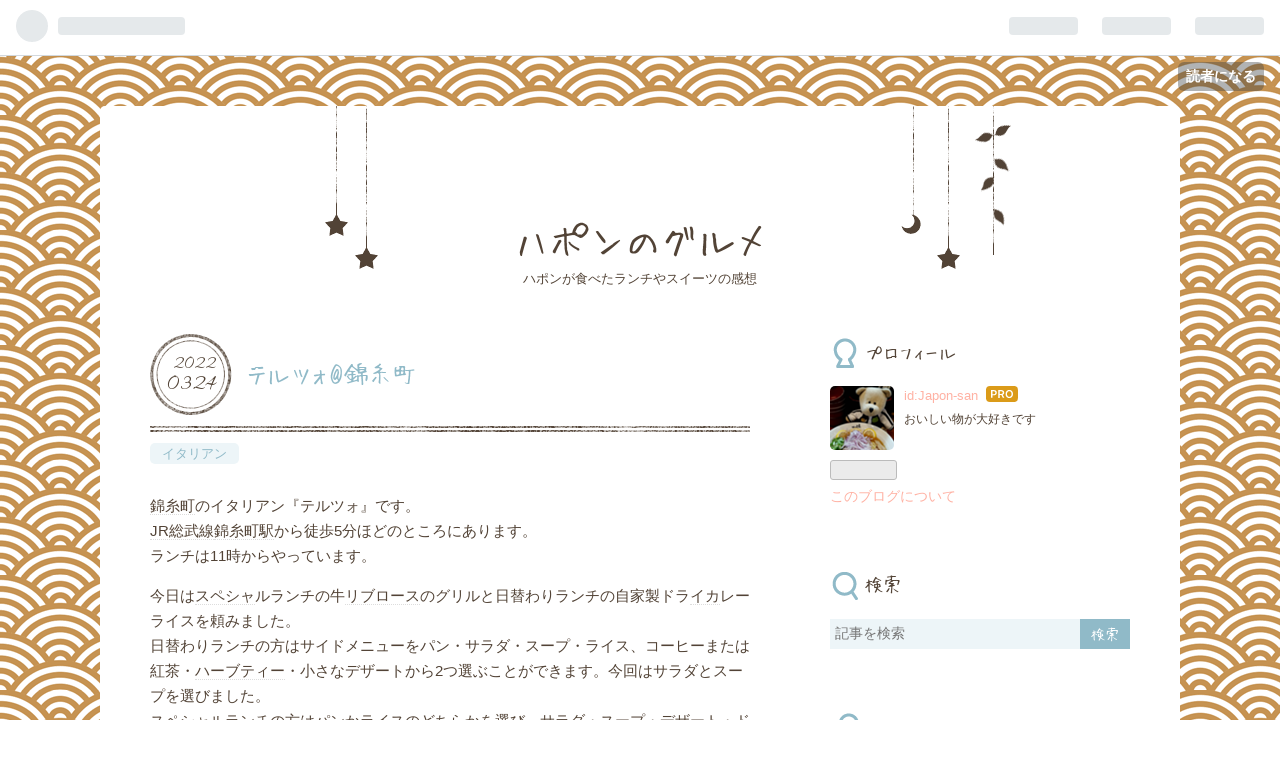

--- FILE ---
content_type: text/html; charset=utf-8
request_url: https://japon-bite.net/entry/2022/03/24/080721
body_size: 10955
content:
<!DOCTYPE html>
<html
  lang="ja"

data-admin-domain="//blog.hatena.ne.jp"
data-admin-origin="https://blog.hatena.ne.jp"
data-author="Japon-san"
data-avail-langs="ja en"
data-blog="japon-san.hatenablog.com"
data-blog-host="japon-san.hatenablog.com"
data-blog-is-public="1"
data-blog-name="ハポンのグルメ"
data-blog-owner="Japon-san"
data-blog-show-ads=""
data-blog-show-sleeping-ads=""
data-blog-uri="https://japon-bite.net/"
data-blog-uuid="26006613673529506"
data-blogs-uri-base="https://japon-bite.net"
data-brand="pro"
data-data-layer="{&quot;hatenablog&quot;:{&quot;admin&quot;:{},&quot;analytics&quot;:{&quot;brand_property_id&quot;:&quot;&quot;,&quot;measurement_id&quot;:&quot;&quot;,&quot;non_sampling_property_id&quot;:&quot;&quot;,&quot;property_id&quot;:&quot;&quot;,&quot;separated_property_id&quot;:&quot;UA-29716941-19&quot;},&quot;blog&quot;:{&quot;blog_id&quot;:&quot;26006613673529506&quot;,&quot;content_seems_japanese&quot;:&quot;true&quot;,&quot;disable_ads&quot;:&quot;custom_domain&quot;,&quot;enable_ads&quot;:&quot;false&quot;,&quot;enable_keyword_link&quot;:&quot;true&quot;,&quot;entry_show_footer_related_entries&quot;:&quot;true&quot;,&quot;force_pc_view&quot;:&quot;false&quot;,&quot;is_public&quot;:&quot;true&quot;,&quot;is_responsive_view&quot;:&quot;false&quot;,&quot;is_sleeping&quot;:&quot;false&quot;,&quot;lang&quot;:&quot;ja&quot;,&quot;name&quot;:&quot;\u30cf\u30dd\u30f3\u306e\u30b0\u30eb\u30e1&quot;,&quot;owner_name&quot;:&quot;Japon-san&quot;,&quot;uri&quot;:&quot;https://japon-bite.net/&quot;},&quot;brand&quot;:&quot;pro&quot;,&quot;page_id&quot;:&quot;entry&quot;,&quot;permalink_entry&quot;:{&quot;author_name&quot;:&quot;Japon-san&quot;,&quot;categories&quot;:&quot;\u30a4\u30bf\u30ea\u30a2\u30f3&quot;,&quot;character_count&quot;:656,&quot;date&quot;:&quot;2022-03-24&quot;,&quot;entry_id&quot;:&quot;13574176438075201505&quot;,&quot;first_category&quot;:&quot;\u30a4\u30bf\u30ea\u30a2\u30f3&quot;,&quot;hour&quot;:&quot;8&quot;,&quot;title&quot;:&quot;\u30c6\u30eb\u30c4\u30a9@\u9326\u7cf8\u753a&quot;,&quot;uri&quot;:&quot;https://japon-bite.net/entry/2022/03/24/080721&quot;},&quot;pro&quot;:&quot;pro&quot;,&quot;router_type&quot;:&quot;blogs&quot;}}"
data-device="pc"
data-dont-recommend-pro="false"
data-global-domain="https://hatena.blog"
data-globalheader-color="b"
data-globalheader-type="pc"
data-has-touch-view="1"
data-help-url="https://help.hatenablog.com"
data-page="entry"
data-parts-domain="https://hatenablog-parts.com"
data-plus-available="1"
data-pro="true"
data-router-type="blogs"
data-sentry-dsn="https://03a33e4781a24cf2885099fed222b56d@sentry.io/1195218"
data-sentry-environment="production"
data-sentry-sample-rate="0.1"
data-static-domain="https://cdn.blog.st-hatena.com"
data-version="eb858d677b6f9ea2eeb6a32d6d15a3"




  data-initial-state="{}"

  >
  <head prefix="og: http://ogp.me/ns# fb: http://ogp.me/ns/fb# article: http://ogp.me/ns/article#">

  

  

  


  

  <meta name="robots" content="max-image-preview:large" />


  <meta charset="utf-8"/>
  <meta http-equiv="X-UA-Compatible" content="IE=7; IE=9; IE=10; IE=11" />
  <title>テルツォ@錦糸町 - ハポンのグルメ</title>

  
  <link rel="canonical" href="https://japon-bite.net/entry/2022/03/24/080721"/>



  

<meta itemprop="name" content="テルツォ@錦糸町 - ハポンのグルメ"/>

  <meta itemprop="image" content="https://cdn.image.st-hatena.com/image/scale/9e4f101cac9370c2ff9bc2a00c086c3e4a812522/backend=imagemagick;version=1;width=1300/https%3A%2F%2Fcdn-ak.f.st-hatena.com%2Fimages%2Ffotolife%2FJ%2FJapon-san%2F20220321%2F20220321162117.jpg"/>


  <meta property="og:title" content="テルツォ@錦糸町 - ハポンのグルメ"/>
<meta property="og:type" content="article"/>
  <meta property="og:url" content="https://japon-bite.net/entry/2022/03/24/080721"/>

  <meta property="og:image" content="https://cdn.image.st-hatena.com/image/scale/9e4f101cac9370c2ff9bc2a00c086c3e4a812522/backend=imagemagick;version=1;width=1300/https%3A%2F%2Fcdn-ak.f.st-hatena.com%2Fimages%2Ffotolife%2FJ%2FJapon-san%2F20220321%2F20220321162117.jpg"/>

<meta property="og:image:alt" content="テルツォ@錦糸町 - ハポンのグルメ"/>
    <meta property="og:description" content="錦糸町のイタリアン『テルツォ』です。JR総武線錦糸町駅から徒歩5分ほどのところにあります。ランチは11時からやっています。 今日はスペシャルランチの牛リブロースのグリルと日替わりランチの自家製ドライカレーライスを頼みました。日替わりランチの方はサイドメニューをパン・サラダ・スープ・ライス、コーヒーまたは紅茶・ハーブティー・小さなデザートから2つ選ぶことができます。今回はサラダとスープを選びました。スペシャルランチの方はパンかライスのどちらかを選び、サラダ・スープ・デザート・ドリンクが付きます。 サラダは量が多く、スープのミネストローネは具がたくさん入って、どちらも美味しかっだてす。 牛リブロー…" />
<meta property="og:site_name" content="ハポンのグルメ"/>

  <meta property="article:published_time" content="2022-03-23T23:07:21Z" />

    <meta property="article:tag" content="イタリアン" />
      <meta name="twitter:card"  content="summary_large_image" />
    <meta name="twitter:image" content="https://cdn.image.st-hatena.com/image/scale/9e4f101cac9370c2ff9bc2a00c086c3e4a812522/backend=imagemagick;version=1;width=1300/https%3A%2F%2Fcdn-ak.f.st-hatena.com%2Fimages%2Ffotolife%2FJ%2FJapon-san%2F20220321%2F20220321162117.jpg" />  <meta name="twitter:title" content="テルツォ@錦糸町 - ハポンのグルメ" />    <meta name="twitter:description" content="錦糸町のイタリアン『テルツォ』です。JR総武線錦糸町駅から徒歩5分ほどのところにあります。ランチは11時からやっています。 今日はスペシャルランチの牛リブロースのグリルと日替わりランチの自家製ドライカレーライスを頼みました。日替わりランチの方はサイドメニューをパン・サラダ・スープ・ライス、コーヒーまたは紅茶・ハーブティ…" />  <meta name="twitter:app:name:iphone" content="はてなブログアプリ" />
  <meta name="twitter:app:id:iphone" content="583299321" />
  <meta name="twitter:app:url:iphone" content="hatenablog:///open?uri=https%3A%2F%2Fjapon-bite.net%2Fentry%2F2022%2F03%2F24%2F080721" />
  
    <meta name="description" content="錦糸町のイタリアン『テルツォ』です。JR総武線錦糸町駅から徒歩5分ほどのところにあります。ランチは11時からやっています。 今日はスペシャルランチの牛リブロースのグリルと日替わりランチの自家製ドライカレーライスを頼みました。日替わりランチの方はサイドメニューをパン・サラダ・スープ・ライス、コーヒーまたは紅茶・ハーブティー・小さなデザートから2つ選ぶことができます。今回はサラダとスープを選びました。スペシャルランチの方はパンかライスのどちらかを選び、サラダ・スープ・デザート・ドリンクが付きます。 サラダは量が多く、スープのミネストローネは具がたくさん入って、どちらも美味しかっだてす。 牛リブロー…" />


  
<script
  id="embed-gtm-data-layer-loader"
  data-data-layer-page-specific="{&quot;hatenablog&quot;:{&quot;blogs_permalink&quot;:{&quot;has_related_entries_with_elasticsearch&quot;:&quot;true&quot;,&quot;entry_afc_issued&quot;:&quot;false&quot;,&quot;is_blog_sleeping&quot;:&quot;false&quot;,&quot;is_author_pro&quot;:&quot;true&quot;,&quot;blog_afc_issued&quot;:&quot;false&quot;}}}"
>
(function() {
  function loadDataLayer(elem, attrName) {
    if (!elem) { return {}; }
    var json = elem.getAttribute(attrName);
    if (!json) { return {}; }
    return JSON.parse(json);
  }

  var globalVariables = loadDataLayer(
    document.documentElement,
    'data-data-layer'
  );
  var pageSpecificVariables = loadDataLayer(
    document.getElementById('embed-gtm-data-layer-loader'),
    'data-data-layer-page-specific'
  );

  var variables = [globalVariables, pageSpecificVariables];

  if (!window.dataLayer) {
    window.dataLayer = [];
  }

  for (var i = 0; i < variables.length; i++) {
    window.dataLayer.push(variables[i]);
  }
})();
</script>

<!-- Google Tag Manager -->
<script>(function(w,d,s,l,i){w[l]=w[l]||[];w[l].push({'gtm.start':
new Date().getTime(),event:'gtm.js'});var f=d.getElementsByTagName(s)[0],
j=d.createElement(s),dl=l!='dataLayer'?'&l='+l:'';j.async=true;j.src=
'https://www.googletagmanager.com/gtm.js?id='+i+dl;f.parentNode.insertBefore(j,f);
})(window,document,'script','dataLayer','GTM-P4CXTW');</script>
<!-- End Google Tag Manager -->











  <link rel="shortcut icon" href="https://japon-bite.net/icon/favicon">
<link rel="apple-touch-icon" href="https://japon-bite.net/icon/touch">
<link rel="icon" sizes="192x192" href="https://japon-bite.net/icon/link">

  

<link rel="alternate" type="application/atom+xml" title="Atom" href="https://japon-bite.net/feed"/>
<link rel="alternate" type="application/rss+xml" title="RSS2.0" href="https://japon-bite.net/rss"/>

  <link rel="alternate" type="application/json+oembed" href="https://hatena.blog/oembed?url=https%3A%2F%2Fjapon-bite.net%2Fentry%2F2022%2F03%2F24%2F080721&amp;format=json" title="oEmbed Profile of テルツォ@錦糸町"/>
<link rel="alternate" type="text/xml+oembed" href="https://hatena.blog/oembed?url=https%3A%2F%2Fjapon-bite.net%2Fentry%2F2022%2F03%2F24%2F080721&amp;format=xml" title="oEmbed Profile of テルツォ@錦糸町"/>
  
  <link rel="author" href="http://www.hatena.ne.jp/Japon-san/">

  

  
      <link rel="preload" href="https://cdn-ak.f.st-hatena.com/images/fotolife/J/Japon-san/20220321/20220321162117.jpg" as="image"/>


  
    
<link rel="stylesheet" type="text/css" href="https://cdn.blog.st-hatena.com/css/blog.css?version=eb858d677b6f9ea2eeb6a32d6d15a3"/>

    
  <link rel="stylesheet" type="text/css" href="https://usercss.blog.st-hatena.com/blog_style/26006613673529506/b6da50b6955d2bb9d1c4e2fdc4fd723b4946298f"/>
  
  

  

  
<script> </script>

  
<style>
  div#google_afc_user,
  div.google-afc-user-container,
  div.google_afc_image,
  div.google_afc_blocklink {
      display: block !important;
  }
</style>


  

  
    <script type="application/ld+json">{"@context":"http://schema.org","@type":"Article","dateModified":"2022-03-24T08:07:21+09:00","datePublished":"2022-03-24T08:07:21+09:00","description":"錦糸町のイタリアン『テルツォ』です。JR総武線錦糸町駅から徒歩5分ほどのところにあります。ランチは11時からやっています。 今日はスペシャルランチの牛リブロースのグリルと日替わりランチの自家製ドライカレーライスを頼みました。日替わりランチの方はサイドメニューをパン・サラダ・スープ・ライス、コーヒーまたは紅茶・ハーブティー・小さなデザートから2つ選ぶことができます。今回はサラダとスープを選びました。スペシャルランチの方はパンかライスのどちらかを選び、サラダ・スープ・デザート・ドリンクが付きます。 サラダは量が多く、スープのミネストローネは具がたくさん入って、どちらも美味しかっだてす。 牛リブロー…","headline":"テルツォ@錦糸町","image":["https://cdn-ak.f.st-hatena.com/images/fotolife/J/Japon-san/20220321/20220321162117.jpg"],"mainEntityOfPage":{"@id":"https://japon-bite.net/entry/2022/03/24/080721","@type":"WebPage"}}</script>

  

  

  

</head>

  <body class="page-entry category-イタリアン globalheader-ng-enabled">
    

<div id="globalheader-container"
  data-brand="hatenablog"
  
  >
  <iframe id="globalheader" height="37" frameborder="0" allowTransparency="true"></iframe>
</div>


  
  
  
    <nav class="
      blog-controlls
      
    ">
      <div class="blog-controlls-blog-icon">
        <a href="https://japon-bite.net/">
          <img src="https://cdn.image.st-hatena.com/image/square/0e3fe557d44f0d94d0eb4d1a4aea2b8572357631/backend=imagemagick;height=128;version=1;width=128/https%3A%2F%2Fcdn.user.blog.st-hatena.com%2Fblog_custom_icon%2F157930026%2F1609638927889314" alt="ハポンのグルメ"/>
        </a>
      </div>
      <div class="blog-controlls-title">
        <a href="https://japon-bite.net/">ハポンのグルメ</a>
      </div>
      <a href="https://blog.hatena.ne.jp/Japon-san/japon-san.hatenablog.com/subscribe?utm_source=blogs_topright_button&amp;utm_campaign=subscribe_blog&amp;utm_medium=button" class="blog-controlls-subscribe-btn test-blog-header-controlls-subscribe">
        読者になる
      </a>
    </nav>
  

  <div id="container">
    <div id="container-inner">
      <header id="blog-title" data-brand="hatenablog">
  <div id="blog-title-inner" >
    <div id="blog-title-content">
      <h1 id="title"><a href="https://japon-bite.net/">ハポンのグルメ</a></h1>
      
        <h2 id="blog-description">ハポンが食べたランチやスイーツの感想</h2>
      
    </div>
  </div>
</header>

      

      
      




<div id="content" class="hfeed"
  
  >
  <div id="content-inner">
    <div id="wrapper">
      <div id="main">
        <div id="main-inner">
          

          



          
  
  <!-- google_ad_section_start -->
  <!-- rakuten_ad_target_begin -->
  
  
  

  

  
    
      
        <article class="entry hentry test-hentry js-entry-article date-first autopagerize_page_element chars-800 words-100 mode-html entry-odd" id="entry-13574176438075201505" data-keyword-campaign="" data-uuid="13574176438075201505" data-publication-type="entry">
  <div class="entry-inner">
    <header class="entry-header">
  
    <div class="date entry-date first">
    <a href="https://japon-bite.net/archive/2022/03/24" rel="nofollow">
      <time datetime="2022-03-23T23:07:21Z" title="2022-03-23T23:07:21Z">
        <span class="date-year">2022</span><span class="hyphen">-</span><span class="date-month">03</span><span class="hyphen">-</span><span class="date-day">24</span>
      </time>
    </a>
      </div>
  <h1 class="entry-title">
  <a href="https://japon-bite.net/entry/2022/03/24/080721" class="entry-title-link bookmark">テルツォ@錦糸町</a>
</h1>

  
  

  <div class="entry-categories categories">
    
    <a href="https://japon-bite.net/archive/category/%E3%82%A4%E3%82%BF%E3%83%AA%E3%82%A2%E3%83%B3" class="entry-category-link category-イタリアン">イタリアン</a>
    
  </div>


  

  

</header>

    


    <div class="entry-content hatenablog-entry">
  
    <p><a class="keyword" href="http://d.hatena.ne.jp/keyword/%B6%D3%BB%E5%C4%AE">錦糸町</a>のイタリアン『テルツォ』です。<br /><a class="keyword" href="http://d.hatena.ne.jp/keyword/JR%C1%ED%C9%F0%C0%FE">JR総武線</a><a class="keyword" href="http://d.hatena.ne.jp/keyword/%B6%D3%BB%E5%C4%AE%B1%D8">錦糸町駅</a>から徒歩5分ほどのところにあります。<br />ランチは11時からやっています。</p>
<p>今日は<a class="keyword" href="http://d.hatena.ne.jp/keyword/%A5%B9%A5%DA%A5%B7%A5%E3">スペシャ</a>ルランチの牛<a class="keyword" href="http://d.hatena.ne.jp/keyword/%A5%EA%A5%D6%A5%ED%A1%BC%A5%B9">リブロース</a>のグリルと日替わりランチの自家製ドラ<a class="keyword" href="http://d.hatena.ne.jp/keyword/%A5%A4%A5%AB">イカ</a>レーライスを頼みました。<br />日替わりランチの方はサイドメニューをパン・サラダ・スープ・ライス、コーヒーまたは紅茶・<a class="keyword" href="http://d.hatena.ne.jp/keyword/%A5%CF%A1%BC%A5%D6%A5%C6%A5%A3%A1%BC">ハーブティー</a>・小さなデザートから2つ選ぶことができます。今回はサラダとスープを選びました。<br /><a class="keyword" href="http://d.hatena.ne.jp/keyword/%A5%B9%A5%DA%A5%B7%A5%E3">スペシャ</a>ルランチの方はパンかライスのどちらかを選び、サラダ・スープ・デザート・ドリンクが付きます。</p>
<p>サラダは量が多く、スープのミネストローネは具がたくさん入って、どちらも美味しかっだてす。</p>
<p>牛<a class="keyword" href="http://d.hatena.ne.jp/keyword/%A5%EA%A5%D6%A5%ED%A1%BC%A5%B9">リブロース</a>のグリルは肉の量が多く、ソースが美味しかったです。アスパラしか見えなかったのですが、肉の下に野菜がたくさんあって、うれしかったです。スープ、サラダ、デザート、ドリンクがついて、この値段はお得だと思います。</p>
<p>自家製ドラ<a class="keyword" href="http://d.hatena.ne.jp/keyword/%A5%A4%A5%AB">イカ</a>レーライスはスパイスの味が感じられるカレーでした。辛さはそんなにありません。付け合わせのたまごサラダも美味しかったです。</p>
<p><br />牛<a class="keyword" href="http://d.hatena.ne.jp/keyword/%A5%EA%A5%D6%A5%ED%A1%BC%A5%B9">リブロース</a>のグリル　　【1,900円】<br />🧸🧸🧸🧸<br />自家製ドラ<a class="keyword" href="http://d.hatena.ne.jp/keyword/%A5%A4%A5%AB">イカ</a>レーライス【1,100円】<br />🧸🧸🧸🧸<br /><br /></p>
<p><a href="https://tabelog.com/tokyo/A1312/A131201/13025046/">テルツォ （Yoshoku E ITALIAN TERZO3） - 錦糸町/イタリアン/ネット予約可 | 食べログ</a></p>
<p> </p>
<figure class="figure-image figure-image-fotolife mceNonEditable" title="メニュー">
<p><img src="https://cdn-ak.f.st-hatena.com/images/fotolife/J/Japon-san/20220321/20220321162117.jpg" alt="f:id:Japon-san:20220321162117j:plain" width="1200" height="675" loading="lazy" title="" class="hatena-fotolife" itemprop="image" /></p>
<figcaption class="mceEditable">メニュー</figcaption>
</figure>
<figure class="figure-image figure-image-fotolife mceNonEditable" title="店内">
<p><img src="https://cdn-ak.f.st-hatena.com/images/fotolife/J/Japon-san/20220321/20220321162131.jpg" alt="f:id:Japon-san:20220321162131j:plain" width="675" height="1200" loading="lazy" title="" class="hatena-fotolife" itemprop="image" /></p>
<figcaption class="mceEditable">店内</figcaption>
</figure>
<figure class="figure-image figure-image-fotolife mceNonEditable" title="サラダ">
<p><img src="https://cdn-ak.f.st-hatena.com/images/fotolife/J/Japon-san/20220321/20220321162225.jpg" alt="f:id:Japon-san:20220321162225j:plain" width="1200" height="675" loading="lazy" title="" class="hatena-fotolife" itemprop="image" /></p>
<figcaption class="mceEditable">サラダ</figcaption>
</figure>
<figure class="figure-image figure-image-fotolife mceNonEditable" title="スープ">
<p><img src="https://cdn-ak.f.st-hatena.com/images/fotolife/J/Japon-san/20220321/20220321162240.jpg" alt="f:id:Japon-san:20220321162240j:plain" width="1200" height="675" loading="lazy" title="" class="hatena-fotolife" itemprop="image" /></p>
<figcaption class="mceEditable">スープ</figcaption>
</figure>
<figure class="figure-image figure-image-fotolife mceNonEditable" title="スペシャル">
<p><img src="https://cdn-ak.f.st-hatena.com/images/fotolife/J/Japon-san/20220321/20220321162258.jpg" alt="f:id:Japon-san:20220321162258j:plain" width="1200" height="675" loading="lazy" title="" class="hatena-fotolife" itemprop="image" /></p>
<figcaption class="mceEditable">牛<a class="keyword" href="http://d.hatena.ne.jp/keyword/%A5%EA%A5%D6%A5%ED%A1%BC%A5%B9">リブロース</a>のグリル</figcaption>
</figure>
<figure class="figure-image figure-image-fotolife mceNonEditable" title="スペ">
<p><img src="https://cdn-ak.f.st-hatena.com/images/fotolife/J/Japon-san/20220321/20220321162316.jpg" alt="f:id:Japon-san:20220321162316j:plain" width="1200" height="675" loading="lazy" title="" class="hatena-fotolife" itemprop="image" /></p>
<figcaption class="mceEditable">牛<a class="keyword" href="http://d.hatena.ne.jp/keyword/%A5%EA%A5%D6%A5%ED%A1%BC%A5%B9">リブロース</a>のグリル</figcaption>
</figure>
<figure class="figure-image figure-image-fotolife mceNonEditable" title="自家製ドライカレーライス">
<p><img src="https://cdn-ak.f.st-hatena.com/images/fotolife/J/Japon-san/20220321/20220321162336.jpg" alt="f:id:Japon-san:20220321162336j:plain" width="1200" height="675" loading="lazy" title="" class="hatena-fotolife" itemprop="image" /></p>
<figcaption class="mceEditable">自家製ドラ<a class="keyword" href="http://d.hatena.ne.jp/keyword/%A5%A4%A5%AB">イカ</a>レーライス</figcaption>
</figure>
<figure class="figure-image figure-image-fotolife mceNonEditable" title="自家製ドライカレーライス">
<p><img src="https://cdn-ak.f.st-hatena.com/images/fotolife/J/Japon-san/20220321/20220321162403.jpg" alt="f:id:Japon-san:20220321162403j:plain" width="1200" height="675" loading="lazy" title="" class="hatena-fotolife" itemprop="image" /></p>
<figcaption class="mceEditable">自家製ドラ<a class="keyword" href="http://d.hatena.ne.jp/keyword/%A5%A4%A5%AB">イカ</a>レーライス</figcaption>
</figure>
<figure class="figure-image figure-image-fotolife mceNonEditable" title="デザート">
<p><img src="https://cdn-ak.f.st-hatena.com/images/fotolife/J/Japon-san/20220321/20220321162428.jpg" alt="f:id:Japon-san:20220321162428j:plain" width="675" height="1200" loading="lazy" title="" class="hatena-fotolife" itemprop="image" /></p>
<figcaption class="mceEditable">デザート</figcaption>
</figure>
<figure class="figure-image figure-image-fotolife mceNonEditable" title="デザートとコーヒー">
<p><img src="https://cdn-ak.f.st-hatena.com/images/fotolife/J/Japon-san/20220321/20220321162443.jpg" alt="f:id:Japon-san:20220321162443j:plain" width="1200" height="675" loading="lazy" title="" class="hatena-fotolife" itemprop="image" /></p>
<figcaption class="mceEditable">デザートとコーヒー</figcaption>
</figure>
<p> </p>
    
    




    

  
</div>

    
  <footer class="entry-footer">
    
    <div class="entry-tags-wrapper">
  <div class="entry-tags">
      <span class="entry-tag">
        <a href="https://d.hatena.ne.jp/keyword/%E3%82%A4%E3%82%BF%E3%83%AA%E3%82%A2%E3%83%B3" class="entry-tag-link">
          
          
          <span class="entry-tag-icon">#</span><span class="entry-tag-label">イタリアン</span>
        </a>
      </span>
      </div>
</div>

    <p class="entry-footer-section track-inview-by-gtm" data-gtm-track-json="{&quot;area&quot;: &quot;finish_reading&quot;}">
  <span class="author vcard"><span class="fn" data-load-nickname="1" data-user-name="Japon-san" >Japon-san</span></span>
  <span class="entry-footer-time"><a href="https://japon-bite.net/entry/2022/03/24/080721"><time data-relative datetime="2022-03-23T23:07:21Z" title="2022-03-23T23:07:21Z" class="updated">2022-03-24 08:07</time></a></span>
  
  
  
    <span class="
      entry-footer-subscribe
      
    " data-test-blog-controlls-subscribe>
      <a href="https://blog.hatena.ne.jp/Japon-san/japon-san.hatenablog.com/subscribe?utm_medium=button&amp;utm_campaign=subscribe_blog&amp;utm_source=blogs_entry_footer">
        読者になる
      </a>
    </span>
  
</p>

    
  <div
    class="hatena-star-container"
    data-hatena-star-container
    data-hatena-star-url="https://japon-bite.net/entry/2022/03/24/080721"
    data-hatena-star-title="テルツォ@錦糸町"
    data-hatena-star-variant="profile-icon"
    data-hatena-star-profile-url-template="https://blog.hatena.ne.jp/{username}/"
  ></div>


    
<div class="social-buttons">
  
  
    <div class="social-button-item">
      <a href="https://b.hatena.ne.jp/entry/s/japon-bite.net/entry/2022/03/24/080721" class="hatena-bookmark-button" data-hatena-bookmark-url="https://japon-bite.net/entry/2022/03/24/080721" data-hatena-bookmark-layout="vertical-balloon" data-hatena-bookmark-lang="ja" title="この記事をはてなブックマークに追加"><img src="https://b.st-hatena.com/images/entry-button/button-only.gif" alt="この記事をはてなブックマークに追加" width="20" height="20" style="border: none;" /></a>
    </div>
  
  
    <div class="social-button-item">
      <div class="fb-share-button" data-layout="box_count" data-href="https://japon-bite.net/entry/2022/03/24/080721"></div>
    </div>
  
  
    
    
    <div class="social-button-item">
      <a
          class="entry-share-button entry-share-button-twitter test-share-button-twitter"
          href="https://x.com/intent/tweet?hashtags=%E3%82%A4%E3%82%BF%E3%83%AA%E3%82%A2%E3%83%B3&amp;text=%E3%83%86%E3%83%AB%E3%83%84%E3%82%A9%40%E9%8C%A6%E7%B3%B8%E7%94%BA+-+%E3%83%8F%E3%83%9D%E3%83%B3%E3%81%AE%E3%82%B0%E3%83%AB%E3%83%A1&amp;url=https%3A%2F%2Fjapon-bite.net%2Fentry%2F2022%2F03%2F24%2F080721"
          title="X（Twitter）で投稿する"
        ></a>
    </div>
  
  
  
  
  
  
</div>

    

    <div class="customized-footer">
      

        

          <div class="entry-footer-modules" id="entry-footer-secondary-modules">      
<div class="hatena-module hatena-module-related-entries" >
      
  <!-- Hatena-Epic-has-related-entries-with-elasticsearch:true -->
  <div class="hatena-module-title">
    関連記事
  </div>
  <div class="hatena-module-body">
    <ul class="related-entries hatena-urllist urllist-with-thumbnails">
  
  
    
    <li class="urllist-item related-entries-item">
      <div class="urllist-item-inner related-entries-item-inner">
        
          
                      <a class="urllist-image-link related-entries-image-link" href="https://japon-bite.net/entry/2025/04/19/092249">
  <img alt="大起屋@両国" src="https://cdn.image.st-hatena.com/image/square/553a59f110640da6d6ad3dda7c862294975d3834/backend=imagemagick;height=100;version=1;width=100/https%3A%2F%2Fcdn-ak.f.st-hatena.com%2Fimages%2Ffotolife%2FJ%2FJapon-san%2F20250416%2F20250416103600.jpg" class="urllist-image related-entries-image" title="大起屋@両国" width="100" height="100" loading="lazy">
</a>
            <div class="urllist-date-link related-entries-date-link">
  <a href="https://japon-bite.net/archive/2025/04/19" rel="nofollow">
    <time datetime="2025-04-19T00:22:49Z" title="2025年4月19日">
      2025-04-19
    </time>
  </a>
</div>

          <a href="https://japon-bite.net/entry/2025/04/19/092249" class="urllist-title-link related-entries-title-link  urllist-title related-entries-title">大起屋@両国</a>




          
          

                      <div class="urllist-entry-body related-entries-entry-body">両国にある『大起屋』です。 都営大江戸線、JR総武線両国駅から…</div>
      </div>
    </li>
  
    
    <li class="urllist-item related-entries-item">
      <div class="urllist-item-inner related-entries-item-inner">
        
          
                      <a class="urllist-image-link related-entries-image-link" href="https://japon-bite.net/entry/2025/04/09/195611">
  <img alt="中華そば 青葉 錦糸町店@錦糸町" src="https://cdn.image.st-hatena.com/image/square/57b0f2c6b214faf35fabcad0510267527233e94a/backend=imagemagick;height=100;version=1;width=100/https%3A%2F%2Fcdn-ak.f.st-hatena.com%2Fimages%2Ffotolife%2FJ%2FJapon-san%2F20250408%2F20250408131151.jpg" class="urllist-image related-entries-image" title="中華そば 青葉 錦糸町店@錦糸町" width="100" height="100" loading="lazy">
</a>
            <div class="urllist-date-link related-entries-date-link">
  <a href="https://japon-bite.net/archive/2025/04/09" rel="nofollow">
    <time datetime="2025-04-09T10:56:11Z" title="2025年4月9日">
      2025-04-09
    </time>
  </a>
</div>

          <a href="https://japon-bite.net/entry/2025/04/09/195611" class="urllist-title-link related-entries-title-link  urllist-title related-entries-title">中華そば 青葉 錦糸町店@錦糸町</a>




          
          

                      <div class="urllist-entry-body related-entries-entry-body">錦糸町にある『中華そば 青葉 錦糸町店』です。 JR総武線錦糸町…</div>
      </div>
    </li>
  
    
    <li class="urllist-item related-entries-item">
      <div class="urllist-item-inner related-entries-item-inner">
        
          
                      <a class="urllist-image-link related-entries-image-link" href="https://japon-bite.net/entry/2024/08/13/170933">
  <img alt="珉珉 錦糸町北口店@錦糸町" src="https://cdn.image.st-hatena.com/image/square/c4c752506e4488a5d564f1e72f36506b314e73d6/backend=imagemagick;height=100;version=1;width=100/https%3A%2F%2Fcdn-ak.f.st-hatena.com%2Fimages%2Ffotolife%2FJ%2FJapon-san%2F20240813%2F20240813092721.jpg" class="urllist-image related-entries-image" title="珉珉 錦糸町北口店@錦糸町" width="100" height="100" loading="lazy">
</a>
            <div class="urllist-date-link related-entries-date-link">
  <a href="https://japon-bite.net/archive/2024/08/13" rel="nofollow">
    <time datetime="2024-08-13T08:09:33Z" title="2024年8月13日">
      2024-08-13
    </time>
  </a>
</div>

          <a href="https://japon-bite.net/entry/2024/08/13/170933" class="urllist-title-link related-entries-title-link  urllist-title related-entries-title">珉珉 錦糸町北口店@錦糸町</a>




          
          

                      <div class="urllist-entry-body related-entries-entry-body">錦糸町にある『珉珉 錦糸町北口店』です。 JR総武線・東京メト…</div>
      </div>
    </li>
  
    
    <li class="urllist-item related-entries-item">
      <div class="urllist-item-inner related-entries-item-inner">
        
          
                      <a class="urllist-image-link related-entries-image-link" href="https://japon-bite.net/entry/2023/10/21/183117">
  <img alt="洋麺バルPastaBA@錦糸町" src="https://cdn.image.st-hatena.com/image/square/3b275f4e3d507348c8e94b546771abc7c8bda758/backend=imagemagick;height=100;version=1;width=100/https%3A%2F%2Fcdn-ak.f.st-hatena.com%2Fimages%2Ffotolife%2FJ%2FJapon-san%2F20231021%2F20231021163313.jpg" class="urllist-image related-entries-image" title="洋麺バルPastaBA@錦糸町" width="100" height="100" loading="lazy">
</a>
            <div class="urllist-date-link related-entries-date-link">
  <a href="https://japon-bite.net/archive/2023/10/21" rel="nofollow">
    <time datetime="2023-10-21T09:31:17Z" title="2023年10月21日">
      2023-10-21
    </time>
  </a>
</div>

          <a href="https://japon-bite.net/entry/2023/10/21/183117" class="urllist-title-link related-entries-title-link  urllist-title related-entries-title">洋麺バルPastaBA@錦糸町</a>




          
          

                      <div class="urllist-entry-body related-entries-entry-body">錦糸町の『洋麺バルPastaBA』です。 JR総武線・東京メトロ半蔵…</div>
      </div>
    </li>
  
    
    <li class="urllist-item related-entries-item">
      <div class="urllist-item-inner related-entries-item-inner">
        
          
                      <a class="urllist-image-link related-entries-image-link" href="https://japon-bite.net/entry/2023/06/30/195442">
  <img alt="Cafe&amp;Bar Grill MANUKA@蔵前" src="https://cdn.image.st-hatena.com/image/square/19448b657279385b99a4019a5581ef2e24672896/backend=imagemagick;height=100;version=1;width=100/https%3A%2F%2Fcdn-ak.f.st-hatena.com%2Fimages%2Ffotolife%2FJ%2FJapon-san%2F20230630%2F20230630183126.jpg" class="urllist-image related-entries-image" title="Cafe&amp;Bar Grill MANUKA@蔵前" width="100" height="100" loading="lazy">
</a>
            <div class="urllist-date-link related-entries-date-link">
  <a href="https://japon-bite.net/archive/2023/06/30" rel="nofollow">
    <time datetime="2023-06-30T10:54:42Z" title="2023年6月30日">
      2023-06-30
    </time>
  </a>
</div>

          <a href="https://japon-bite.net/entry/2023/06/30/195442" class="urllist-title-link related-entries-title-link  urllist-title related-entries-title">Cafe&amp;Bar Grill MANUKA@蔵前</a>




          
          

                      <div class="urllist-entry-body related-entries-entry-body">蔵前の『Cafe&amp;Bar Grill MANUKA』です。都営大江戸線蔵前駅から…</div>
      </div>
    </li>
  
</ul>

  </div>
</div>
  </div>
        

      
    </div>
    
  <div class="comment-box js-comment-box">
    
    <ul class="comment js-comment">
      <li class="read-more-comments" style="display: none;"><a>もっと読む</a></li>
    </ul>
    
      <a class="leave-comment-title js-leave-comment-title">コメントを書く</a>
    
  </div>

  </footer>

  </div>
</article>

      
      
    
  

  
  <!-- rakuten_ad_target_end -->
  <!-- google_ad_section_end -->
  
  
  
  <div class="pager pager-permalink permalink">
    
      
      <span class="pager-prev">
        <a href="https://japon-bite.net/entry/2022/03/26/085237" rel="prev">
          <span class="pager-arrow">&laquo; </span>
          酒膳屋 moon@浅草橋
        </a>
      </span>
    
    
      
      <span class="pager-next">
        <a href="https://japon-bite.net/entry/2022/03/21/085527" rel="next">
          山海楼@新御徒町
          <span class="pager-arrow"> &raquo;</span>
        </a>
      </span>
    
  </div>


  



        </div>
      </div>

      <aside id="box1">
  <div id="box1-inner">
  </div>
</aside>

    </div><!-- #wrapper -->

    
<aside id="box2">
  
  <div id="box2-inner">
    
      

<div class="hatena-module hatena-module-profile">
  <div class="hatena-module-title">
    プロフィール
  </div>
  <div class="hatena-module-body">
    
    <a href="https://japon-bite.net/about" class="profile-icon-link">
      <img src="https://cdn.profile-image.st-hatena.com/users/Japon-san/profile.png?1609638641"
      alt="id:Japon-san" class="profile-icon" />
    </a>
    

    
    <span class="id">
      <a href="https://japon-bite.net/about" class="hatena-id-link"><span data-load-nickname="1" data-user-name="Japon-san">id:Japon-san</span></a>
      
  
  
    <a href="https://blog.hatena.ne.jp/-/pro?plus_via=blog_plus_badge&amp;utm_source=pro_badge&amp;utm_medium=referral&amp;utm_campaign=register_pro" title="はてなブログPro"><i class="badge-type-pro">はてなブログPro</i></a>
  


    </span>
    

    

    
    <div class="profile-description">
      <p>おいしい物が大好きです</p>

    </div>
    

    
      <div class="hatena-follow-button-box btn-subscribe js-hatena-follow-button-box"
  
  >

  <a href="#" class="hatena-follow-button js-hatena-follow-button">
    <span class="subscribing">
      <span class="foreground">読者です</span>
      <span class="background">読者をやめる</span>
    </span>
    <span class="unsubscribing" data-track-name="profile-widget-subscribe-button" data-track-once>
      <span class="foreground">読者になる</span>
      <span class="background">読者になる</span>
    </span>
  </a>
  <div class="subscription-count-box js-subscription-count-box">
    <i></i>
    <u></u>
    <span class="subscription-count js-subscription-count">
    </span>
  </div>
</div>

    

    

    <div class="profile-about">
      <a href="https://japon-bite.net/about">このブログについて</a>
    </div>

  </div>
</div>

    
      <div class="hatena-module hatena-module-search-box">
  <div class="hatena-module-title">
    検索
  </div>
  <div class="hatena-module-body">
    <form class="search-form" role="search" action="https://japon-bite.net/search" method="get">
  <input type="text" name="q" class="search-module-input" value="" placeholder="記事を検索" required>
  <input type="submit" value="検索" class="search-module-button" />
</form>

  </div>
</div>

    
      <div class="hatena-module hatena-module-links">
  <div class="hatena-module-title">
    リンク
  </div>
  <div class="hatena-module-body">
    <ul class="hatena-urllist">
      
        <li>
          <a href="https://hatena.blog/">はてなブログ</a>
        </li>
      
        <li>
          <a href="https://hatena.blog/guide?via=200109">ブログをはじめる</a>
        </li>
      
        <li>
          <a href="http://blog.hatenablog.com">週刊はてなブログ</a>
        </li>
      
        <li>
          <a href="https://hatena.blog/guide/pro">はてなブログPro</a>
        </li>
      
    </ul>
  </div>
</div>

    
      <div class="hatena-module hatena-module-recent-entries ">
  <div class="hatena-module-title">
    <a href="https://japon-bite.net/archive">
      最新記事
    </a>
  </div>
  <div class="hatena-module-body">
    <ul class="recent-entries hatena-urllist ">
  
  
    
    <li class="urllist-item recent-entries-item">
      <div class="urllist-item-inner recent-entries-item-inner">
        
          
          
          <a href="https://japon-bite.net/entry/2026/01/25/161842" class="urllist-title-link recent-entries-title-link  urllist-title recent-entries-title">ごちとん 目黒店@目黒</a>




          
          

                </div>
    </li>
  
    
    <li class="urllist-item recent-entries-item">
      <div class="urllist-item-inner recent-entries-item-inner">
        
          
          
          <a href="https://japon-bite.net/entry/2026/01/18/160423" class="urllist-title-link recent-entries-title-link  urllist-title recent-entries-title">丸清寿司@錦糸町</a>




          
          

                </div>
    </li>
  
    
    <li class="urllist-item recent-entries-item">
      <div class="urllist-item-inner recent-entries-item-inner">
        
          
          
          <a href="https://japon-bite.net/entry/2026/01/17/094212" class="urllist-title-link recent-entries-title-link  urllist-title recent-entries-title">江戸天ぷら屋台 十六文@錦糸町</a>




          
          

                </div>
    </li>
  
    
    <li class="urllist-item recent-entries-item">
      <div class="urllist-item-inner recent-entries-item-inner">
        
          
          
          <a href="https://japon-bite.net/entry/2026/01/15/171015" class="urllist-title-link recent-entries-title-link  urllist-title recent-entries-title">つけ麺屋 ごんろく@両国</a>




          
          

                </div>
    </li>
  
    
    <li class="urllist-item recent-entries-item">
      <div class="urllist-item-inner recent-entries-item-inner">
        
          
          
          <a href="https://japon-bite.net/entry/2026/01/08/164833" class="urllist-title-link recent-entries-title-link  urllist-title recent-entries-title">ペッパーランチ 両国店@両国</a>




          
          

                </div>
    </li>
  
</ul>

      </div>
</div>

    
      

<div class="hatena-module hatena-module-archive" data-archive-type="default" data-archive-url="https://japon-bite.net/archive">
  <div class="hatena-module-title">
    <a href="https://japon-bite.net/archive">月別アーカイブ</a>
  </div>
  <div class="hatena-module-body">
    
      
        <ul class="hatena-urllist">
          
            <li class="archive-module-year archive-module-year-hidden" data-year="2026">
              <div class="archive-module-button">
                <span class="archive-module-hide-button">▼</span>
                <span class="archive-module-show-button">▶</span>
              </div>
              <a href="https://japon-bite.net/archive/2026" class="archive-module-year-title archive-module-year-2026">
                2026
              </a>
              <ul class="archive-module-months">
                
                  <li class="archive-module-month">
                    <a href="https://japon-bite.net/archive/2026/01" class="archive-module-month-title archive-module-month-2026-1">
                      2026 / 1
                    </a>
                  </li>
                
              </ul>
            </li>
          
            <li class="archive-module-year archive-module-year-hidden" data-year="2025">
              <div class="archive-module-button">
                <span class="archive-module-hide-button">▼</span>
                <span class="archive-module-show-button">▶</span>
              </div>
              <a href="https://japon-bite.net/archive/2025" class="archive-module-year-title archive-module-year-2025">
                2025
              </a>
              <ul class="archive-module-months">
                
                  <li class="archive-module-month">
                    <a href="https://japon-bite.net/archive/2025/12" class="archive-module-month-title archive-module-month-2025-12">
                      2025 / 12
                    </a>
                  </li>
                
                  <li class="archive-module-month">
                    <a href="https://japon-bite.net/archive/2025/11" class="archive-module-month-title archive-module-month-2025-11">
                      2025 / 11
                    </a>
                  </li>
                
                  <li class="archive-module-month">
                    <a href="https://japon-bite.net/archive/2025/10" class="archive-module-month-title archive-module-month-2025-10">
                      2025 / 10
                    </a>
                  </li>
                
                  <li class="archive-module-month">
                    <a href="https://japon-bite.net/archive/2025/09" class="archive-module-month-title archive-module-month-2025-9">
                      2025 / 9
                    </a>
                  </li>
                
                  <li class="archive-module-month">
                    <a href="https://japon-bite.net/archive/2025/08" class="archive-module-month-title archive-module-month-2025-8">
                      2025 / 8
                    </a>
                  </li>
                
                  <li class="archive-module-month">
                    <a href="https://japon-bite.net/archive/2025/07" class="archive-module-month-title archive-module-month-2025-7">
                      2025 / 7
                    </a>
                  </li>
                
                  <li class="archive-module-month">
                    <a href="https://japon-bite.net/archive/2025/06" class="archive-module-month-title archive-module-month-2025-6">
                      2025 / 6
                    </a>
                  </li>
                
                  <li class="archive-module-month">
                    <a href="https://japon-bite.net/archive/2025/05" class="archive-module-month-title archive-module-month-2025-5">
                      2025 / 5
                    </a>
                  </li>
                
                  <li class="archive-module-month">
                    <a href="https://japon-bite.net/archive/2025/04" class="archive-module-month-title archive-module-month-2025-4">
                      2025 / 4
                    </a>
                  </li>
                
                  <li class="archive-module-month">
                    <a href="https://japon-bite.net/archive/2025/03" class="archive-module-month-title archive-module-month-2025-3">
                      2025 / 3
                    </a>
                  </li>
                
                  <li class="archive-module-month">
                    <a href="https://japon-bite.net/archive/2025/02" class="archive-module-month-title archive-module-month-2025-2">
                      2025 / 2
                    </a>
                  </li>
                
                  <li class="archive-module-month">
                    <a href="https://japon-bite.net/archive/2025/01" class="archive-module-month-title archive-module-month-2025-1">
                      2025 / 1
                    </a>
                  </li>
                
              </ul>
            </li>
          
            <li class="archive-module-year archive-module-year-hidden" data-year="2024">
              <div class="archive-module-button">
                <span class="archive-module-hide-button">▼</span>
                <span class="archive-module-show-button">▶</span>
              </div>
              <a href="https://japon-bite.net/archive/2024" class="archive-module-year-title archive-module-year-2024">
                2024
              </a>
              <ul class="archive-module-months">
                
                  <li class="archive-module-month">
                    <a href="https://japon-bite.net/archive/2024/12" class="archive-module-month-title archive-module-month-2024-12">
                      2024 / 12
                    </a>
                  </li>
                
                  <li class="archive-module-month">
                    <a href="https://japon-bite.net/archive/2024/11" class="archive-module-month-title archive-module-month-2024-11">
                      2024 / 11
                    </a>
                  </li>
                
                  <li class="archive-module-month">
                    <a href="https://japon-bite.net/archive/2024/10" class="archive-module-month-title archive-module-month-2024-10">
                      2024 / 10
                    </a>
                  </li>
                
                  <li class="archive-module-month">
                    <a href="https://japon-bite.net/archive/2024/09" class="archive-module-month-title archive-module-month-2024-9">
                      2024 / 9
                    </a>
                  </li>
                
                  <li class="archive-module-month">
                    <a href="https://japon-bite.net/archive/2024/08" class="archive-module-month-title archive-module-month-2024-8">
                      2024 / 8
                    </a>
                  </li>
                
                  <li class="archive-module-month">
                    <a href="https://japon-bite.net/archive/2024/07" class="archive-module-month-title archive-module-month-2024-7">
                      2024 / 7
                    </a>
                  </li>
                
                  <li class="archive-module-month">
                    <a href="https://japon-bite.net/archive/2024/06" class="archive-module-month-title archive-module-month-2024-6">
                      2024 / 6
                    </a>
                  </li>
                
                  <li class="archive-module-month">
                    <a href="https://japon-bite.net/archive/2024/05" class="archive-module-month-title archive-module-month-2024-5">
                      2024 / 5
                    </a>
                  </li>
                
                  <li class="archive-module-month">
                    <a href="https://japon-bite.net/archive/2024/04" class="archive-module-month-title archive-module-month-2024-4">
                      2024 / 4
                    </a>
                  </li>
                
                  <li class="archive-module-month">
                    <a href="https://japon-bite.net/archive/2024/03" class="archive-module-month-title archive-module-month-2024-3">
                      2024 / 3
                    </a>
                  </li>
                
                  <li class="archive-module-month">
                    <a href="https://japon-bite.net/archive/2024/02" class="archive-module-month-title archive-module-month-2024-2">
                      2024 / 2
                    </a>
                  </li>
                
                  <li class="archive-module-month">
                    <a href="https://japon-bite.net/archive/2024/01" class="archive-module-month-title archive-module-month-2024-1">
                      2024 / 1
                    </a>
                  </li>
                
              </ul>
            </li>
          
            <li class="archive-module-year archive-module-year-hidden" data-year="2023">
              <div class="archive-module-button">
                <span class="archive-module-hide-button">▼</span>
                <span class="archive-module-show-button">▶</span>
              </div>
              <a href="https://japon-bite.net/archive/2023" class="archive-module-year-title archive-module-year-2023">
                2023
              </a>
              <ul class="archive-module-months">
                
                  <li class="archive-module-month">
                    <a href="https://japon-bite.net/archive/2023/12" class="archive-module-month-title archive-module-month-2023-12">
                      2023 / 12
                    </a>
                  </li>
                
                  <li class="archive-module-month">
                    <a href="https://japon-bite.net/archive/2023/11" class="archive-module-month-title archive-module-month-2023-11">
                      2023 / 11
                    </a>
                  </li>
                
                  <li class="archive-module-month">
                    <a href="https://japon-bite.net/archive/2023/10" class="archive-module-month-title archive-module-month-2023-10">
                      2023 / 10
                    </a>
                  </li>
                
                  <li class="archive-module-month">
                    <a href="https://japon-bite.net/archive/2023/09" class="archive-module-month-title archive-module-month-2023-9">
                      2023 / 9
                    </a>
                  </li>
                
                  <li class="archive-module-month">
                    <a href="https://japon-bite.net/archive/2023/08" class="archive-module-month-title archive-module-month-2023-8">
                      2023 / 8
                    </a>
                  </li>
                
                  <li class="archive-module-month">
                    <a href="https://japon-bite.net/archive/2023/07" class="archive-module-month-title archive-module-month-2023-7">
                      2023 / 7
                    </a>
                  </li>
                
                  <li class="archive-module-month">
                    <a href="https://japon-bite.net/archive/2023/06" class="archive-module-month-title archive-module-month-2023-6">
                      2023 / 6
                    </a>
                  </li>
                
                  <li class="archive-module-month">
                    <a href="https://japon-bite.net/archive/2023/05" class="archive-module-month-title archive-module-month-2023-5">
                      2023 / 5
                    </a>
                  </li>
                
                  <li class="archive-module-month">
                    <a href="https://japon-bite.net/archive/2023/04" class="archive-module-month-title archive-module-month-2023-4">
                      2023 / 4
                    </a>
                  </li>
                
                  <li class="archive-module-month">
                    <a href="https://japon-bite.net/archive/2023/03" class="archive-module-month-title archive-module-month-2023-3">
                      2023 / 3
                    </a>
                  </li>
                
                  <li class="archive-module-month">
                    <a href="https://japon-bite.net/archive/2023/02" class="archive-module-month-title archive-module-month-2023-2">
                      2023 / 2
                    </a>
                  </li>
                
                  <li class="archive-module-month">
                    <a href="https://japon-bite.net/archive/2023/01" class="archive-module-month-title archive-module-month-2023-1">
                      2023 / 1
                    </a>
                  </li>
                
              </ul>
            </li>
          
            <li class="archive-module-year archive-module-year-hidden" data-year="2022">
              <div class="archive-module-button">
                <span class="archive-module-hide-button">▼</span>
                <span class="archive-module-show-button">▶</span>
              </div>
              <a href="https://japon-bite.net/archive/2022" class="archive-module-year-title archive-module-year-2022">
                2022
              </a>
              <ul class="archive-module-months">
                
                  <li class="archive-module-month">
                    <a href="https://japon-bite.net/archive/2022/12" class="archive-module-month-title archive-module-month-2022-12">
                      2022 / 12
                    </a>
                  </li>
                
                  <li class="archive-module-month">
                    <a href="https://japon-bite.net/archive/2022/11" class="archive-module-month-title archive-module-month-2022-11">
                      2022 / 11
                    </a>
                  </li>
                
                  <li class="archive-module-month">
                    <a href="https://japon-bite.net/archive/2022/10" class="archive-module-month-title archive-module-month-2022-10">
                      2022 / 10
                    </a>
                  </li>
                
                  <li class="archive-module-month">
                    <a href="https://japon-bite.net/archive/2022/09" class="archive-module-month-title archive-module-month-2022-9">
                      2022 / 9
                    </a>
                  </li>
                
                  <li class="archive-module-month">
                    <a href="https://japon-bite.net/archive/2022/08" class="archive-module-month-title archive-module-month-2022-8">
                      2022 / 8
                    </a>
                  </li>
                
                  <li class="archive-module-month">
                    <a href="https://japon-bite.net/archive/2022/07" class="archive-module-month-title archive-module-month-2022-7">
                      2022 / 7
                    </a>
                  </li>
                
                  <li class="archive-module-month">
                    <a href="https://japon-bite.net/archive/2022/06" class="archive-module-month-title archive-module-month-2022-6">
                      2022 / 6
                    </a>
                  </li>
                
                  <li class="archive-module-month">
                    <a href="https://japon-bite.net/archive/2022/05" class="archive-module-month-title archive-module-month-2022-5">
                      2022 / 5
                    </a>
                  </li>
                
                  <li class="archive-module-month">
                    <a href="https://japon-bite.net/archive/2022/04" class="archive-module-month-title archive-module-month-2022-4">
                      2022 / 4
                    </a>
                  </li>
                
                  <li class="archive-module-month">
                    <a href="https://japon-bite.net/archive/2022/03" class="archive-module-month-title archive-module-month-2022-3">
                      2022 / 3
                    </a>
                  </li>
                
                  <li class="archive-module-month">
                    <a href="https://japon-bite.net/archive/2022/02" class="archive-module-month-title archive-module-month-2022-2">
                      2022 / 2
                    </a>
                  </li>
                
                  <li class="archive-module-month">
                    <a href="https://japon-bite.net/archive/2022/01" class="archive-module-month-title archive-module-month-2022-1">
                      2022 / 1
                    </a>
                  </li>
                
              </ul>
            </li>
          
            <li class="archive-module-year archive-module-year-hidden" data-year="2021">
              <div class="archive-module-button">
                <span class="archive-module-hide-button">▼</span>
                <span class="archive-module-show-button">▶</span>
              </div>
              <a href="https://japon-bite.net/archive/2021" class="archive-module-year-title archive-module-year-2021">
                2021
              </a>
              <ul class="archive-module-months">
                
                  <li class="archive-module-month">
                    <a href="https://japon-bite.net/archive/2021/12" class="archive-module-month-title archive-module-month-2021-12">
                      2021 / 12
                    </a>
                  </li>
                
                  <li class="archive-module-month">
                    <a href="https://japon-bite.net/archive/2021/11" class="archive-module-month-title archive-module-month-2021-11">
                      2021 / 11
                    </a>
                  </li>
                
                  <li class="archive-module-month">
                    <a href="https://japon-bite.net/archive/2021/10" class="archive-module-month-title archive-module-month-2021-10">
                      2021 / 10
                    </a>
                  </li>
                
                  <li class="archive-module-month">
                    <a href="https://japon-bite.net/archive/2021/09" class="archive-module-month-title archive-module-month-2021-9">
                      2021 / 9
                    </a>
                  </li>
                
                  <li class="archive-module-month">
                    <a href="https://japon-bite.net/archive/2021/08" class="archive-module-month-title archive-module-month-2021-8">
                      2021 / 8
                    </a>
                  </li>
                
                  <li class="archive-module-month">
                    <a href="https://japon-bite.net/archive/2021/07" class="archive-module-month-title archive-module-month-2021-7">
                      2021 / 7
                    </a>
                  </li>
                
                  <li class="archive-module-month">
                    <a href="https://japon-bite.net/archive/2021/06" class="archive-module-month-title archive-module-month-2021-6">
                      2021 / 6
                    </a>
                  </li>
                
                  <li class="archive-module-month">
                    <a href="https://japon-bite.net/archive/2021/05" class="archive-module-month-title archive-module-month-2021-5">
                      2021 / 5
                    </a>
                  </li>
                
                  <li class="archive-module-month">
                    <a href="https://japon-bite.net/archive/2021/04" class="archive-module-month-title archive-module-month-2021-4">
                      2021 / 4
                    </a>
                  </li>
                
                  <li class="archive-module-month">
                    <a href="https://japon-bite.net/archive/2021/03" class="archive-module-month-title archive-module-month-2021-3">
                      2021 / 3
                    </a>
                  </li>
                
                  <li class="archive-module-month">
                    <a href="https://japon-bite.net/archive/2021/02" class="archive-module-month-title archive-module-month-2021-2">
                      2021 / 2
                    </a>
                  </li>
                
                  <li class="archive-module-month">
                    <a href="https://japon-bite.net/archive/2021/01" class="archive-module-month-title archive-module-month-2021-1">
                      2021 / 1
                    </a>
                  </li>
                
              </ul>
            </li>
          
        </ul>
      
    
  </div>
</div>

    
    
  </div>
</aside>


  </div>
</div>




      

      

    </div>
  </div>
  
<footer id="footer" data-brand="hatenablog">
  <div id="footer-inner">
    
      <div style="display:none !important" class="guest-footer js-guide-register test-blogs-register-guide" data-action="guide-register">
  <div class="guest-footer-content">
    <h3>はてなブログをはじめよう！</h3>
    <p>Japon-sanさんは、はてなブログを使っています。あなたもはてなブログをはじめてみませんか？</p>
    <div class="guest-footer-btn-container">
      <div  class="guest-footer-btn">
        <a class="btn btn-register js-inherit-ga" href="https://blog.hatena.ne.jp/register?via=200227" target="_blank">はてなブログをはじめる（無料）</a>
      </div>
      <div  class="guest-footer-btn">
        <a href="https://hatena.blog/guide" target="_blank">はてなブログとは</a>
      </div>
    </div>
  </div>
</div>

    
    <address class="footer-address">
      <a href="https://japon-bite.net/">
        <img src="https://cdn.image.st-hatena.com/image/square/0e3fe557d44f0d94d0eb4d1a4aea2b8572357631/backend=imagemagick;height=128;version=1;width=128/https%3A%2F%2Fcdn.user.blog.st-hatena.com%2Fblog_custom_icon%2F157930026%2F1609638927889314" width="16" height="16" alt="ハポンのグルメ"/>
        <span class="footer-address-name">ハポンのグルメ</span>
      </a>
    </address>
    <p class="services">
      Powered by <a href="https://hatena.blog/">Hatena Blog</a>
      |
        <a href="https://blog.hatena.ne.jp/-/abuse_report?target_url=https%3A%2F%2Fjapon-bite.net%2Fentry%2F2022%2F03%2F24%2F080721" class="report-abuse-link test-report-abuse-link" target="_blank">ブログを報告する</a>
    </p>
  </div>
</footer>


  
  <script async src="https://s.hatena.ne.jp/js/widget/star.js"></script>
  
  
  <script>
    if (typeof window.Hatena === 'undefined') {
      window.Hatena = {};
    }
    if (!Hatena.hasOwnProperty('Star')) {
      Hatena.Star = {
        VERSION: 2,
      };
    }
  </script>


  
    <div id="fb-root"></div>
<script>(function(d, s, id) {
  var js, fjs = d.getElementsByTagName(s)[0];
  if (d.getElementById(id)) return;
  js = d.createElement(s); js.id = id;
  js.src = "//connect.facebook.net/ja_JP/sdk.js#xfbml=1&appId=719729204785177&version=v17.0";
  fjs.parentNode.insertBefore(js, fjs);
}(document, 'script', 'facebook-jssdk'));</script>

  
  

<div class="quote-box">
  <div class="tooltip-quote tooltip-quote-stock">
    <i class="blogicon-quote" title="引用をストック"></i>
  </div>
  <div class="tooltip-quote tooltip-quote-tweet js-tooltip-quote-tweet">
    <a class="js-tweet-quote" target="_blank" data-track-name="quote-tweet" data-track-once>
      <img src="https://cdn.blog.st-hatena.com/images/admin/quote/quote-x-icon.svg?version=eb858d677b6f9ea2eeb6a32d6d15a3" title="引用して投稿する" >
    </a>
  </div>
</div>

<div class="quote-stock-panel" id="quote-stock-message-box" style="position: absolute; z-index: 3000">
  <div class="message-box" id="quote-stock-succeeded-message" style="display: none">
    <p>引用をストックしました</p>
    <button class="btn btn-primary" id="quote-stock-show-editor-button" data-track-name="curation-quote-edit-button">ストック一覧を見る</button>
    <button class="btn quote-stock-close-message-button">閉じる</button>
  </div>

  <div class="message-box" id="quote-login-required-message" style="display: none">
    <p>引用するにはまずログインしてください</p>
    <button class="btn btn-primary" id="quote-login-button">ログイン</button>
    <button class="btn quote-stock-close-message-button">閉じる</button>
  </div>

  <div class="error-box" id="quote-stock-failed-message" style="display: none">
    <p>引用をストックできませんでした。再度お試しください</p>
    <button class="btn quote-stock-close-message-button">閉じる</button>
  </div>

  <div class="error-box" id="unstockable-quote-message-box" style="display: none; position: absolute; z-index: 3000;">
    <p>限定公開記事のため引用できません。</p>
  </div>
</div>

<script type="x-underscore-template" id="js-requote-button-template">
  <div class="requote-button js-requote-button">
    <button class="requote-button-btn tipsy-top" title="引用する"><i class="blogicon-quote"></i></button>
  </div>
</script>



  
  <div id="hidden-subscribe-button" style="display: none;">
    <div class="hatena-follow-button-box btn-subscribe js-hatena-follow-button-box"
  
  >

  <a href="#" class="hatena-follow-button js-hatena-follow-button">
    <span class="subscribing">
      <span class="foreground">読者です</span>
      <span class="background">読者をやめる</span>
    </span>
    <span class="unsubscribing" data-track-name="profile-widget-subscribe-button" data-track-once>
      <span class="foreground">読者になる</span>
      <span class="background">読者になる</span>
    </span>
  </a>
  <div class="subscription-count-box js-subscription-count-box">
    <i></i>
    <u></u>
    <span class="subscription-count js-subscription-count">
    </span>
  </div>
</div>

  </div>

  



    


  <script async src="https://platform.twitter.com/widgets.js" charset="utf-8"></script>

<script src="https://b.st-hatena.com/js/bookmark_button.js" charset="utf-8" async="async"></script>


<script type="text/javascript" src="https://cdn.blog.st-hatena.com/js/external/jquery.min.js?v=1.12.4&amp;version=eb858d677b6f9ea2eeb6a32d6d15a3"></script>







<script src="https://cdn.blog.st-hatena.com/js/texts-ja.js?version=eb858d677b6f9ea2eeb6a32d6d15a3"></script>



  <script id="vendors-js" data-env="production" src="https://cdn.blog.st-hatena.com/js/vendors.js?version=eb858d677b6f9ea2eeb6a32d6d15a3" crossorigin="anonymous"></script>

<script id="hatenablog-js" data-env="production" src="https://cdn.blog.st-hatena.com/js/hatenablog.js?version=eb858d677b6f9ea2eeb6a32d6d15a3" crossorigin="anonymous" data-page-id="entry"></script>


  <script>Hatena.Diary.GlobalHeader.init()</script>







    

    





  </body>
</html>

